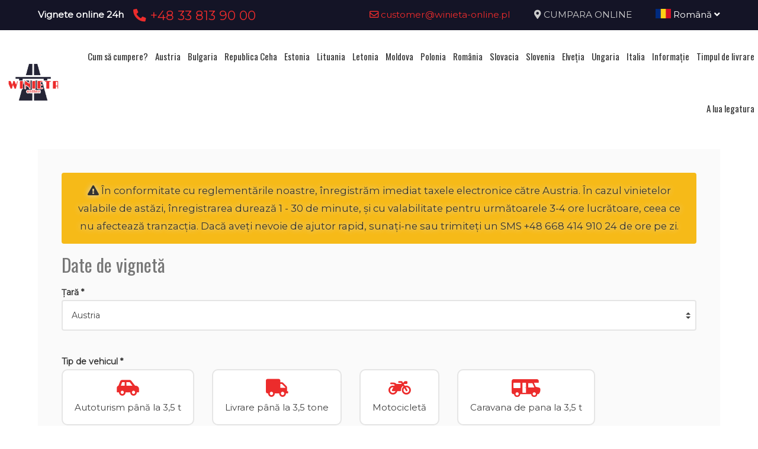

--- FILE ---
content_type: text/html; charset=UTF-8
request_url: https://www.vignette-at.com/ro/vinieta/ordin
body_size: 10623
content:
<!DOCTYPE html>
<html lang="ro">
<head>
	<title>Achiziționarea unei vignete</title>
<meta http-equiv="content-type" content="text/html; charset=utf-8">
<meta name="keywords" content="winieta">
<meta name="description" content="Zakup winiety online, winiety elektroniczne">
<meta name="viewport" content="width=device-width, initial-scale=1">
<base href="https://www.vignette-at.com">
<link rel="canonical" href="https://www.vignette-at.com/ro/zakup-winiety">

<link rel="shortcut icon" type="image/x-icon" href="/UserFiles/winieta_online_pl/favicon.png" />
<meta name="theme-color" content="#141426">
<link rel="icon" sizes="192x192" href="/UserFiles/winieta_online_pl/web_icon.png">
<!-- Windows Phone -->
<meta name="msapplication-navbutton-color" content="#141426">
<!-- iOS Safari -->
<meta name="apple-mobile-web-app-capable" content="yes">
<meta name="apple-mobile-web-app-status-bar-style" content="black-translucent">
<link rel="apple-touch-icon" href="/UserFiles/winieta_online_pl/web_icon.png">

<link href="https://fonts.googleapis.com/css?family=Montserrat&display=swap" rel="stylesheet">
<link href="https://fonts.googleapis.com/css?family=Oswald&display=swap" rel="stylesheet">
<link rel="stylesheet" href="css/fontawesome/css/all.css">
<link type="text/css" rel="stylesheet" href="css/sky_form.css">
<link type="text/css" rel="stylesheet" href="css/winieta_online_pl/styles.css">

<script src="js/jquery-3.2.1.min.js"></script>
<script src="js/winieta_online_pl/scripts.js"></script>
<script src="js/pickmeup/jquery.pickmeup.min.js"></script>
<link rel="stylesheet" href="js/pickmeup/pickmeup.css">

<meta property="og:title" content="Achiziționarea unei vignete"/>
<meta property="og:site_name" content="Achiziționarea unei vignete"/>
<meta property="og:type" content="website"/>
<meta property="og:image" content="https://vignette-at.com/"/>
<meta property="og:description" content="Zakup winiety online, winiety elektroniczne" />
</head>

<body>

	<header><div class="top-line-wrap clear-after">
	<div class="top-line1"><div class="container"><div class="phones-line clear-after">
	<div class="phones1 float-left"><span>Vignete online 24h</span><span><a href="tel:+48338139000"> <i class="fas fa-phone-alt"></i>  +48 33 813 90 00</a></span></div>
	<div class="phones2 float-right"><span><a href="mailto:customer@winieta-online.pl"> <i class="far fa-envelope"></i>  customer@winieta-online.pl</a></span><span><i class="fas fa-map-marker-alt"></i> <a href="ro/vinieta/ordin">CUMPARA ONLINE</a></span><span><div class="page-lang-select"><div class="current-lang"><a href="ro"><img src="images/flags/ro.png" alt="Română"> Română <i class="fas fa-angle-down"></i></a></div><ul><li><a href="pl"><img src="images/flags/pl.png" alt="Polski"> Polski</a></li><li><a href="en"><img src="images/flags/en.png" alt="English"> English</a></li><li><a href="de"><img src="images/flags/de.png" alt="Deutsch"> Deutsch</a></li><li><a href="ua"><img src="images/flags/ua.png" alt="Український"> Український</a></li><li><a href="cz"><img src="images/flags/cz.png" alt="Česky"> Česky</a></li></ul></div></span></div>
</div>
</div></div>
	<div class="container2">
			<div class="top-menu-wrap like-table">
				<div class="top-menu-line2 like-td logo-wrap"><a class="logo" href="ro/"><img src="/UserFiles/winieta_online_pl/logo.png" alt="vignette-at.com"></a></div>
				<div class="top-menu-line1 like-td"><div class="menu-top-wrap">
	<div class="mobile-menu hide">
		<div id="mobile-menu-trigger">
			<svg id="svg-icon" class="ham hamRotate ham8" viewBox="0 0 100 100" width="50">
				<path
							class="line top"
							d="m 30,33 h 40 c 3.722839,0 7.5,3.126468 7.5,8.578427 0,5.451959 -2.727029,8.421573 -7.5,8.421573 h -20" />
				<path
							class="line middle"
							d="m 30,50 h 40" />
				<path
							class="line bottom"
							d="m 70,67 h -40 c 0,0 -7.5,-0.802118 -7.5,-8.365747 0,-7.563629 7.5,-8.634253 7.5,-8.634253 h 20" />
			</svg>
		</div>
	</div>

	<div class="navigation-wrap">
	<nav role="navigation">
	<ul class="menu-top font-sp">
		<li><a href="ro/jak-kupic-winiete" class="empty">Cum să cumpere?</a></li><li><a href="ro/austria-vigneta" class="empty">Austria</a></li><li><a href="ro/bulgaria-vigneta" class="empty">Bulgaria</a></li><li><a href="ro/republica-ceha-vigneta" class="empty">Republica Ceha</a></li><li><a href="ro/estonia-winieta" class="empty">Estonia</a></li><li><a href="ro/litwa-winieta" class="empty">Lituania</a></li><li><a href="ro/lotwa-winieta" class="empty">Letonia</a></li><li><a href="ro/moldawia-winieta" class="empty">Moldova</a></li><li><a href="ro/polska-winieta" class="empty">Polonia</a></li><li><a href="ro/rumunia-winieta" class="empty">România</a></li><li><a href="ro/slowacja-winieta" class="empty">Slovacia</a></li><li><a href="ro/slowenia-winieta" class="empty">Slovenia</a></li><li><a href="ro/szwajcaria-winieta" class="empty">Elveţia</a></li><li><a href="ro/ungaria-vigneta" class="empty">Ungaria</a></li><li><a href="ro/wlochy-winieta" class="empty">Italia</a></li><li><a href="ro/informacje-praktyczne" class="empty">Informație</a></li><li><a href="ro/vignete-timp-si-costul-livrarii" class="empty">Timpul de livrare</a></li><li><a href="ro/kontakt" class="empty">A lua legatura</a></li>	</ul>
	</nav>
	</div>
</div>
</div>
			</div>
	</div>
</div></header>

	<section>
	<div class="container">
		<div class="site-content-wrap">
			<h1 class="site-title-header font-sp">Achiziționarea unei vignete</h1>
			<div class="site-content">
        <!-- ========= -->
        <link rel='stylesheet' href="css/vignette.css">



<div class="winieta-form-wrap">
  <div class="winieta-form-container sky-form">
    <form action="#" method="post" enctype="multipart/form-data" id="zamow-winiete-form">
      <input type="hidden" name="domena" value="vignette-at.com">
      <input type="hidden" name="portal" value="winieta_online_pl">
      <input type="hidden" name="lang" value="ro">

            <div class="winieta-sell-info2 winieta-sell-info-austria hide"><i class="fas fa-exclamation-triangle"></i> În conformitate cu reglementările noastre, înregistrăm imediat taxele electronice către Austria. În cazul vinietelor valabile de astăzi, înregistrarea durează 1 - 30 de minute, și cu valabilitate pentru următoarele 3-4 ore lucrătoare, ceea ce nu afectează tranzacția. Dacă aveți nevoie de ajutor rapid, sunați-ne sau trimiteți un SMS +48 668 414 910 24 de ore pe zi.</div>
      <!--<div class="winieta-sell-info2 winieta-sell-info-litwa hide"><i class="fas fa-exclamation-triangle"></i> Atenţie! Din cauza unei defecțiuni a sistemului, comanda de viniete pentru Lituania a fost temporar suspendată! Ne cerem scuze!</div>-->
      <div class="winieta-sell-info2 winieta-sell-info-awaria hide"><i class="fas fa-exclamation-triangle"></i> Atenţie! Din cauza unei defecțiuni a sistemului, comandarea vignetelor pentru țara selectată a fost suspendată temporar! Ne cerem scuze!</div>

      <section>
        <h3 class="font-sp">Date de vignetă</h3>
                <div class="form-line">
          <b>Țară *</b>
          <label class="select">
            <select name="winieta_form[panstwo]" id="winieta-country-select" required>
              <option value="">alege</option><option value="at" selected>Austria</option><option value="bg">Bulgaria</option><option value="cz">Republica Ceha</option><option value="ee">Estonia</option><option value="md">Moldova</option><option value="lt">Lituania</option><option value="lv">Letonia</option><option value="pl">Polonia</option><option value="ro">România</option><option value="sk">Slovacia</option><option value="si">Slovenia</option><option value="ch">Elveţia</option><option value="hu">Ungaria</option><option value="it">Italia</option>            </select><i></i>
          </label>
        </div>
              <div class="form-line inline-group winieta-hide" id="winieta-vehicle-type-select">
          <b>Tip de vehicul *</b>
          <label class="radio"><input type="radio" name="winieta_form[rodzaj_pojazdu]" value="car" required><div class="winieta-vehicle-name"><i class="fas fa-car-side"></i><span>Autoturism până la 3,5 t</span></div></label>
          <label class="radio"><input type="radio" name="winieta_form[rodzaj_pojazdu]" value="cargo" required><div class="winieta-vehicle-name"><i class="fas fa-truck"></i><span>Livrare până la 3,5 tone</span></div></label>
          <label class="radio"><input type="radio" name="winieta_form[rodzaj_pojazdu]" value="truck" required><div class="winieta-vehicle-name"><i class="fas fa-truck"></i><span>Camion</span></div></label>
          <label class="radio"><input type="radio" name="winieta_form[rodzaj_pojazdu]" value="truck75" required><div class="winieta-vehicle-name"><i class="fas fa-truck"></i><span>Camion 3.5 &ge; 7,5t</span></div></label>
          <label class="radio"><input type="radio" name="winieta_form[rodzaj_pojazdu]" value="truck12" required><div class="winieta-vehicle-name"><i class="fas fa-truck"></i><span>Camion 3,5 &ge; 12t</span></div></label>
          <label class="radio"><input type="radio" name="winieta_form[rodzaj_pojazdu]" value="truck10" required><div class="winieta-vehicle-name"><i class="fas fa-truck"></i><span>Camion 7,5 &ge; 10t</span></div></label>
          <label class="radio"><input type="radio" name="winieta_form[rodzaj_pojazdu]" value="truck40" required><div class="winieta-vehicle-name"><i class="fas fa-truck"></i><span>Camion 10 &ge; 40t</span></div></label>
          <label class="radio"><input type="radio" name="winieta_form[rodzaj_pojazdu]" value="truck3a" required><div class="winieta-vehicle-name"><i class="fas fa-truck-moving"></i><span>Camion 3 osii</span></div></label>
          <label class="radio"><input type="radio" name="winieta_form[rodzaj_pojazdu]" value="truck3a12" required><div class="winieta-vehicle-name"><i class="fas fa-truck-moving"></i><span>Camion &ge; 12t &le; 3 axe</span></div></label>
          <label class="radio"><input type="radio" name="winieta_form[rodzaj_pojazdu]" value="truck4a" required><div class="winieta-vehicle-name"><i class="fas fa-truck-moving"></i><span>Camion 4 osii</span></div></label>
          <label class="radio"><input type="radio" name="winieta_form[rodzaj_pojazdu]" value="truck4a12" required><div class="winieta-vehicle-name"><i class="fas fa-truck-moving"></i><span>Camion &ge; 12t &le; 4 axe</span></div></label>
          <label class="radio"><input type="radio" name="winieta_form[rodzaj_pojazdu]" value="truck18" required><div class="winieta-vehicle-name"><i class="fas fa-truck-moving"></i><span>Camion &gt; 3,5 &le; 18t</span></div></label>
          <label class="radio"><input type="radio" name="winieta_form[rodzaj_pojazdu]" value="truck19" required><div class="winieta-vehicle-name"><i class="fas fa-truck-moving"></i><span>Camion &gt; 19t</span></div></label>
          <label class="radio"><input type="radio" name="winieta_form[rodzaj_pojazdu]" value="bus" required><div class="winieta-vehicle-name"><i class="fas fa-bus"></i><span>Autobuz</span></div></label>
          <label class="radio"><input type="radio" name="winieta_form[rodzaj_pojazdu]" value="bus9-23" required><div class="winieta-vehicle-name"><i class="fas fa-bus"></i><span>Autobuz 9-23 persoane</span></div></label>
          <label class="radio"><input type="radio" name="winieta_form[rodzaj_pojazdu]" value="bus24" required><div class="winieta-vehicle-name"><i class="fas fa-bus"></i><span>Autobuz &gt; 23 de persoane</span></div></label>
          <label class="radio"><input type="radio" name="winieta_form[rodzaj_pojazdu]" value="bus8-12" required><div class="winieta-vehicle-name"><i class="fas fa-bus"></i><span>Microbuz 8-12 persoane</span></div></label>
          <label class="radio"><input type="radio" name="winieta_form[rodzaj_pojazdu]" value="bus9-22" required><div class="winieta-vehicle-name"><i class="fas fa-bus"></i><span>Microbuz 9-22 persoane</span></div></label>
          <label class="radio"><input type="radio" name="winieta_form[rodzaj_pojazdu]" value="bus9-24" required><div class="winieta-vehicle-name"><i class="fas fa-bus"></i><span>Microbuz 9-24 persoane</span></div></label>
          <label class="radio"><input type="radio" name="winieta_form[rodzaj_pojazdu]" value="bus10-19" required><div class="winieta-vehicle-name"><i class="fas fa-bus"></i><span>Autobuz 10-19 persoane</span></div></label>
          <label class="radio"><input type="radio" name="winieta_form[rodzaj_pojazdu]" value="bus20-34" required><div class="winieta-vehicle-name"><i class="fas fa-bus"></i><span>Autobuz 20-34 persoane</span></div></label>
          <label class="radio"><input type="radio" name="winieta_form[rodzaj_pojazdu]" value="bus35-64" required><div class="winieta-vehicle-name"><i class="fas fa-bus"></i><span>Autobuz 35-64 persoane</span></div></label>
          <label class="radio"><input type="radio" name="winieta_form[rodzaj_pojazdu]" value="bus25" required><div class="winieta-vehicle-name"><i class="fas fa-bus"></i><span>Autobuz de 25 de persoane și mai mult</span></div></label>
          <label class="radio"><input type="radio" name="winieta_form[rodzaj_pojazdu]" value="bus2a" required><div class="winieta-vehicle-name"><i class="fas fa-bus"></i><span>Autobuz cu 2 osii</span></div></label>
          <label class="radio"><input type="radio" name="winieta_form[rodzaj_pojazdu]" value="bus3a" required><div class="winieta-vehicle-name"><i class="fas fa-bus"></i><span>Autobuz cu 3 osii</span></div></label>
          <label class="radio"><input type="radio" name="winieta_form[rodzaj_pojazdu]" value="trailer" required><div class="winieta-vehicle-name"><i class="fas fa-trailer"></i><span>Remorcă</span></div></label>
          <label class="radio"><input type="radio" name="winieta_form[rodzaj_pojazdu]" value="motor" required><div class="winieta-vehicle-name"><i class="fas fa-motorcycle"></i><span>Motocicletă</span></div></label>
          <label class="radio"><input type="radio" name="winieta_form[rodzaj_pojazdu]" value="camper" required><div class="winieta-vehicle-name"><img src="images/icon_cars/camper.svg" alt="kamper"><span>Caravana de pana la 3,5 t</span></div></label>
          <label class="radio"><input type="radio" name="winieta_form[rodzaj_pojazdu]" value="special" required><div class="winieta-vehicle-name"><img src="images/icon_cars/special.svg" alt="poj. specjalny"><span>Un vehicul special</span></div></label>
        </div>

        <div id="scroll-to-step1"></div>

        <div class="winieta-type-info3 winieta-red-info hide">Atenţie! Verificați dacă aveți un camion înscris ca camion în certificatul de înmatriculare - apoi alegeți un camion! <br> Mobil <b> J </b> în ID -> M1 (până la 7 locuri) = pasager, M1 peste 7 locuri, N1 sau --- este un camion!</div>
        <div class="winieta-type-info4 winieta-red-info hide">Atenţie! O mașină de pasageri este una cu <b> max. 130 cm </b> înălțime!</div>

        <div class="form-line inline-group winieta-hide" id="winieta-length-line">
          <b>Lungimea vignetei *</b>
          <div id="winieta-length-select"></div>
        </div>

        <div id="scroll-to-step2"></div>

        <div class="form-line winieta-hide" id="winieta-type-line">
          <b>Tip de vignetă *</b>
          <label class="select">
            <select name="winieta_form[winieta_typ]" id="winieta-type-select" required>
              <!-- load vignette types here -->
            </select><i></i>
          </label>
          <div class="winieta-hide" id="winieta-type-price"><span>Preț:</span> <b></b></div>
          <div class="winieta-type-info winieta-red-info winieta-hide">ECO - Vehiculul este alimentat cu gaz natural (CNG) sau biometan în sensul § 21 (3) ZPK, a cărui cantitate este specificată în regulamentul de aplicare a ZPK.</div>
          <div class="winieta-type-info2 winieta-red-info winieta-hide" style="display:none !important;">Uwaga! Winiety 7-dniowa oraz miesięczna w formie elektronicznej dostepnę są dopiero od 01.02.2022!</div>
        </div>

        <div class="form-line winieta-hide form-part-toshow show-for-cz-eco">
          <b>Tipul de alimentare al vehiculului *</b>
          <label class="select">
            <select name="winieta_form[fuel_type]" >
              <option value="" selected>alege</option><option value="gaz ziemny">GAZ NATURAL (CNG)</option><option value="biometan">BIOMETAN</option><option value="benzyna">BENZINĂ</option><option value="diesel">DIESEL</option>
            </select><i></i>
          </label>
        </div>

        <div class="form-line winieta-hide form-part-toshow show-for-bg">
  <div class="inline-group">
    <label class="radio"><input type="radio" name="bg_options" value="bg_option1"><i></i> sosirea in tara</label>
    <label class="radio"><input type="radio" name="bg_options" value="bg_option2"><i></i> călătoria de tranzit</label>
    <label class="radio"><input type="radio" name="bg_options" value="bg_option3"><i></i> condus prin tara</label>
  </div>
</div>

<div class="form-line winieta-hide form-part-toshow show-for-bg-step2 bg_option1 bg_option2">
  <b>Trecerea frontierei - intrare *</b>
  <label class="select">
    <select name="winieta_form[bg_przejscie1]">
      <option value="" selected>alege</option>
      <option value="Trecerea frontierei Nikopol - ГКПП Никопол">Trecerea frontierei Nikopol - ГКПП Никопол</option>
      <option value="Trecerea frontierei în Svishtov - ГКПП Свищов">Trecerea frontierei în Svishtov - ГКПП Свищов</option>
      <option value="Trecerea frontierei Strezimirovtsi (II-63) - ГКПП Стрезимировци (II-63)">Trecerea frontierei Strezimirovtsi (II-63) - ГКПП Стрезимировци (II-63)</option>
      <option value="Trecere a frontierei în Güeshevo (I-6) - ГКПП Гюешево (I-6)">Trecere a frontierei în Güeshevo (I-6) - ГКПП Гюешево (I-6)</option>
      <option value="Trecere frontieră Oltomantsi (III-601) - ГКПП Олтоманци (III-601)">Trecere frontieră Oltomantsi (III-601) - ГКПП Олтоманци (III-601)</option>
      <option value="Punctul de control de frontieră Bregowo (II-12) - ГКПП Брегово (II-12)">Punctul de control de frontieră Bregowo (II-12) - ГКПП Брегово (II-12)</option>
      <option value="Trecere a frontierei Kalotina (I-8) - ГКПП Калотина (I-8)">Trecere a frontierei Kalotina (I-8) - ГКПП Калотина (I-8)</option>
      <option value="Trecerea frontierei Logodaj (III-106) - ГКПП Логодаж (III-106)">Trecerea frontierei Logodaj (III-106) - ГКПП Логодаж (III-106)</option>
      <option value="Punct de frontieră Vidin (I-1) - ГКПП Видин (I-1)">Punct de frontieră Vidin (I-1) - ГКПП Видин (I-1)</option>
      <option value="Punct de frontieră Zlatarevo (III-198) - ГКПП Златарево (III-198)">Punct de frontieră Zlatarevo (III-198) - ГКПП Златарево (III-198)</option>
      <option value="Punct de control de frontieră Kulata (I-1) - ГКПП Кулата (I-1)">Punct de control de frontieră Kulata (I-1) - ГКПП Кулата (I-1)</option>
      <option value="Trecerea frontierei Ilinden (II-19) - ГКПП Илинден (II-19)">Trecerea frontierei Ilinden (II-19) - ГКПП Илинден (II-19)</option>
      <option value="Trecerea frontierei în Orjahovo (II-15) - ГКПП Оряхово (II-15)">Trecerea frontierei în Orjahovo (II-15) - ГКПП Оряхово (II-15)</option>
      <option value="Punctul de control de frontieră Kapitan Petko Wojewódzki - ГКПП Капитан Петко Войвода">Punctul de control de frontieră Kapitan Petko Wojewódzki - ГКПП Капитан Петко Войвода</option>
      <option value="Trecerea frontierei Ivaylovgrad (II-59) - ГКПП Ивайловград (II-59)">Trecerea frontierei Ivaylovgrad (II-59) - ГКПП Ивайловград (II-59)</option>
      <option value="Punct de trecere a frontierei Lesovo (I-7) - ГКПП Лесово (I-7)">Punct de trecere a frontierei Lesovo (I-7) - ГКПП Лесово (I-7)</option>
      <option value="Trecere a frontierei Silistra (I-7) - ГКПП Силистра (I-7)">Trecere a frontierei Silistra (I-7) - ГКПП Силистра (I-7)</option>
      <option value="Trecerea frontierei Jovkovo (II-29) - ГКПП Йовково (II-29)">Trecerea frontierei Jovkovo (II-29) - ГКПП Йовково (II-29)</option>
      <option value="Trecere a frontierei Durankulak (I-9) - ГКПП Дуранкулак (I-9)">Trecere a frontierei Durankulak (I-9) - ГКПП Дуранкулак (I-9)</option>
      <option value="Punct de control Vrashka Czuka (II-14) - ГКПП Връшка чука (II-14)">Punct de control Vrashka Czuka (II-14) - ГКПП Връшка чука (II-14)</option>
      <option value="Punct de frontieră Kapitan Andreevo (A-4) - ГКПП Капитан Андреево (A-4)">Punct de frontieră Kapitan Andreevo (A-4) - ГКПП Капитан Андреево (A-4)</option>
      <option value="Trecere a frontierei Malko Tarnovo (I-9) - ГКПП Малко Търново (I-9)">Trecere a frontierei Malko Tarnovo (I-9) - ГКПП Малко Търново (I-9)</option>
      <option value="Trecere a frontierei Ruse (I-2, II-21) - ГКПП Русе (I-2, II-21)">Trecere a frontierei Ruse (I-2, II-21) - ГКПП Русе (I-2, II-21)</option>
    </select><i></i>
  </label>
</div>

<div class="form-line winieta-hide form-part-toshow show-for-bg-step2 bg_option2">
  <b>Trecerea frontierei - excursie *</b>
  <label class="select">
    <select name="winieta_form[bg_przejscie2]">
      <option value="" selected>alege</option>
      <option value="Trecerea frontierei Nikopol - ГКПП Никопол">Trecerea frontierei Nikopol - ГКПП Никопол</option>
      <option value="Trecerea frontierei în Svishtov - ГКПП Свищов">Trecerea frontierei în Svishtov - ГКПП Свищов</option>
      <option value="Trecerea frontierei Strezimirovtsi (II-63) - ГКПП Стрезимировци (II-63)">Trecerea frontierei Strezimirovtsi (II-63) - ГКПП Стрезимировци (II-63)</option>
      <option value="Trecere a frontierei în Güeshevo (I-6) - ГКПП Гюешево (I-6)">Trecere a frontierei în Güeshevo (I-6) - ГКПП Гюешево (I-6)</option>
      <option value="Trecere frontieră Oltomantsi (III-601) - ГКПП Олтоманци (III-601)">Trecere frontieră Oltomantsi (III-601) - ГКПП Олтоманци (III-601)</option>
      <option value="Punctul de control de frontieră Bregowo (II-12) - ГКПП Брегово (II-12)">Punctul de control de frontieră Bregowo (II-12) - ГКПП Брегово (II-12)</option>
      <option value="Trecere a frontierei Kalotina (I-8) - ГКПП Калотина (I-8)">Trecere a frontierei Kalotina (I-8) - ГКПП Калотина (I-8)</option>
      <option value="Trecerea frontierei Logodaj (III-106) - ГКПП Логодаж (III-106)">Trecerea frontierei Logodaj (III-106) - ГКПП Логодаж (III-106)</option>
      <option value="Punct de frontieră Vidin (I-1) - ГКПП Видин (I-1)">Punct de frontieră Vidin (I-1) - ГКПП Видин (I-1)</option>
      <option value="Punct de frontieră Zlatarevo (III-198) - ГКПП Златарево (III-198)">Punct de frontieră Zlatarevo (III-198) - ГКПП Златарево (III-198)</option>
      <option value="Punct de control de frontieră Kulata (I-1) - ГКПП Кулата (I-1)">Punct de control de frontieră Kulata (I-1) - ГКПП Кулата (I-1)</option>
      <option value="Trecerea frontierei Ilinden (II-19) - ГКПП Илинден (II-19)">Trecerea frontierei Ilinden (II-19) - ГКПП Илинден (II-19)</option>
      <option value="Trecerea frontierei în Orjahovo (II-15) - ГКПП Оряхово (II-15)">Trecerea frontierei în Orjahovo (II-15) - ГКПП Оряхово (II-15)</option>
      <option value="Punctul de control de frontieră Kapitan Petko Wojewódzki - ГКПП Капитан Петко Войвода">Punctul de control de frontieră Kapitan Petko Wojewódzki - ГКПП Капитан Петко Войвода</option>
      <option value="Trecerea frontierei Ivaylovgrad (II-59) - ГКПП Ивайловград (II-59)">Trecerea frontierei Ivaylovgrad (II-59) - ГКПП Ивайловград (II-59)</option>
      <option value="Punct de trecere a frontierei Lesovo (I-7) - ГКПП Лесово (I-7)">Punct de trecere a frontierei Lesovo (I-7) - ГКПП Лесово (I-7)</option>
      <option value="Trecere a frontierei Silistra (I-7) - ГКПП Силистра (I-7)">Trecere a frontierei Silistra (I-7) - ГКПП Силистра (I-7)</option>
      <option value="Trecerea frontierei Jovkovo (II-29) - ГКПП Йовково (II-29)">Trecerea frontierei Jovkovo (II-29) - ГКПП Йовково (II-29)</option>
      <option value="Trecere a frontierei Durankulak (I-9) - ГКПП Дуранкулак (I-9)">Trecere a frontierei Durankulak (I-9) - ГКПП Дуранкулак (I-9)</option>
      <option value="Punct de control Vrashka Czuka (II-14) - ГКПП Връшка чука (II-14)">Punct de control Vrashka Czuka (II-14) - ГКПП Връшка чука (II-14)</option>
      <option value="Punct de frontieră Kapitan Andreevo (A-4) - ГКПП Капитан Андреево (A-4)">Punct de frontieră Kapitan Andreevo (A-4) - ГКПП Капитан Андреево (A-4)</option>
      <option value="Trecere a frontierei Malko Tarnovo (I-9) - ГКПП Малко Търново (I-9)">Trecere a frontierei Malko Tarnovo (I-9) - ГКПП Малко Търново (I-9)</option>
      <option value="Trecere a frontierei Ruse (I-2, II-21) - ГКПП Русе (I-2, II-21)">Trecere a frontierei Ruse (I-2, II-21) - ГКПП Русе (I-2, II-21)</option>
    </select><i></i>
  </label>
</div>

<div class="form-line winieta-hide form-part-toshow show-for-bg-step2 bg_option1">
  <b>Orașul de destinație *</b>
  <label class="input"><input type="text" name="winieta_form['bg_cel']"></label>
</div>

<div class="form-line winieta-hide form-part-toshow show-for-bg-step2 bg_option1 bg_option2 bg_option3">
  <b>Rută de tranzit * </b>
  <label class="input"><input type="text" name="winieta_form[bg_trasa]"></label>
</div>


      </section>

      <div class="winieta-hide form-part-toshow">
        <section>
          <h3 class="font-sp">Datele vehiculului</h3>
          <div class="winieta-hide form-part-toshow">
          <div class="form-line">
            <b>Țara de înmatriculare a vehiculului *</b>
            <label class="select">
              <select name="winieta_form[kraj_rejestracji]" required>
                <optgroup label="Popular">

                    <option value="AT">Austria</option>
                    <option value="BE">Belgia</option>
                    <option value="CZ">Republica Ceha</option>
                    <option value="FR">Franţa</option>
                    <option value="ES">Spania</option>
                    <option value="NL">Olanda</option>
                    <option value="IE">Irlanda</option>
                    <option value="DE">Germania</option>
                    <option value="PL" selected>Polonia</option>
                    <option value="SK">Slovacia</option>
                    <option value="CH">Elveţia</option>
                    <option value="GB">Marea Britanie</option>
                    <option value="IT">Italia</option>
                </optgroup>
                <optgroup label="Toate">
                  <option value="AF"></option><option value="AL"></option><option value="DZ"></option><option value="AD">Andorra</option><option value="AO"></option><option value="SA"></option><option value="AR"></option><option value="AM"></option><option value="AU"></option><option value="AT">Austria</option><option value="AZ"></option><option value="BH"></option><option value="BD"></option><option value="BE">Belgia</option><option value="BJ"></option><option value="BY"></option><option value="BO"></option><option value="BA">Bosnia si Hertegovina</option><option value="BW"></option><option value="BR"></option><option value="BN"></option><option value="BG">Bulgaria</option><option value="BF"></option><option value="BI"></option><option value="CL"></option><option value="CN"></option><option value="HR">Croaţia</option><option value="CY">Cipru</option><option value="CZ">Republica Ceha</option><option value="DK">Danemarca</option><option value="EG"></option><option value="EE">Estonia</option><option value="FI">Finlanda</option><option value="FR">Franţa</option><option value="GR">Grecia</option><option value="GE">Georgia</option><option value="ES">Spania</option><option value="NL">Olanda</option><option value="HK"></option><option value="IN"></option><option value="ID"></option><option value="IQ"></option><option value="IR"></option><option value="IE">Irlanda</option><option value="IS">Islanda</option><option value="IL">Israel</option><option value="JP"></option><option value="JO"></option><option value="CA"></option><option value="LI">Liechtenstein</option><option value="LT">Lituania</option><option value="LU">Luxemburg</option><option value="LV">Letonia</option><option value="MK">Macedonia</option><option value="MT"></option><option value="MA"></option><option value="MD">Moldova</option><option value="MC">Monaco</option><option value="DE">Germania</option><option value="NO">Norvegia</option><option value="PL">Polonia</option><option value="PT">Portugalia</option><option value="RU">Rusia</option><option value="RO">România</option><option value="SM">San Marino</option><option value="SK">Slovacia</option><option value="SI">Slovenia</option><option value="US">Statele Unite ale Americii</option><option value="CH">Elveţia</option><option value="SE">Suedia</option><option value="TR">Curcan</option><option value="UA">Ucraina</option><option value="HU">Ungaria</option><option value="GB">Marea Britanie</option><option value="IT">Italia</option><option value="SC">Scoţia</option>               </optgroup>
              </select><i></i>
            </label>
          </div>

          <div class="form-line">
            <b>Număr de înregistrare (fara spatiu)*</b>
            <label class="input"><input type="text" name="winieta_form[nr_rejestracyjny]" placeholder="!tr_error=ro->nr_rejestr_placehoder!" pattern="[A-ZÄÖÜ0-9]+" required data-pattern="[A-ZÄÖÜ0-9]+" data-pattern-de="[A-ZÄÖÜ]{1,3}-[A-ZÄÖÜ0-9]+" maxlength="10" data-placeholder="de ex. SB124589" data-placeholder-de="de ex. MK-124589"></label>
            <div class="winieta-regnr-info winieta-red-info hide">Important! Simbolul orașului și restul numărului de înregistrare trebuie să fie separate prin semnul: - (liniuță)</div>
          </div>
          <div class="form-line">
            <div class="winieta-flex">
              <div class="winieta-date-wrap">
                <b>Începutul valabilităţii vignetei *</b>
                <label class="input winieta-d-i-b"><input type="text" name="winieta_form[data_od]" value="21.01.2026" class="_pmu-calendar" min="2026-01-21" required></label>
              </div>
              <div class="winieta-hour-wrap winieta-hide">
                <b>Vignetă valabilă de la o oră *</b>
                                <label class="input"><input type="time" name="winieta_form[godzina_od]" class="from-hour" value="19:48" data-min="19:48"></label> <small>În funcție de ora țării de destinație (+1 oră) &rarr; <span class="winieta-hour-country"></span>: 19:33</small>
              </div>
          </div>


          <div class="form-line winieta-hide form-part-toshow show-for-ro show-for-md" style="display:none !important">
            <b>Număr VIN *</b>
            <label class="input"><input type="text" name="winieta_form[nr_vin]" placeholder="număr vin" pattern="[a-zA-Z0-9]+"></label>
          </div>

        </div>
        </section>

        <section>
          <h3 class="font-sp">Detalii de contact</h3>
          <div class="form-line">
            <b>e-mail *</b>
            <label class="input"><input type="email" name="winieta_form[email]" placeholder="e-mail @" required pattern=".*(?<!\.)@.*"></label>
          </div>
          <div class="form-line">
            <b>Telefon *</b> <div class="form-inline-group-tel">
            <label class="select"><select name="winieta_form[telefon_prefix]"><option value="376"> +376 Andorra</option><option value="43"> +43 Austria</option><option value="32"> +32 Belgia</option><option value="387"> +387 Bosnia si Hertegovina</option><option value="359"> +359 Bulgaria</option><option value="357"> +357 Cipru</option><option value="385"> +385 Croaţia</option><option value="90"> +90 Curcan</option><option value="45"> +45 Danemarca</option><option value="41"> +41 Elveţia</option><option value="372"> +372 Estonia</option><option value="358"> +358 Finlanda</option><option value="33"> +33 Franţa</option><option value="995"> +995 Georgia</option><option value="49"> +49 Germania</option><option value="30"> +30 Grecia</option><option value="353"> +353 Irlanda</option><option value="354"> +354 Islanda</option><option value="972"> +972 Israel</option><option value="39"> +39 Italia</option><option value="371"> +371 Letonia</option><option value="423"> +423 Liechtenstein</option><option value="370"> +370 Lituania</option><option value="352"> +352 Luxemburg</option><option value="389"> +389 Macedonia</option><option value="261"> +261 Madagascar</option><option value="44"> +44 Marea Britanie</option><option value="373"> +373 Moldova</option><option value="377"> +377 Monaco</option><option value="47"> +47 Norvegia</option><option value="31"> +31 Olanda</option><option value="48"> +48 Polonia</option><option value="351"> +351 Portugalia</option><option value="420"> +420 Republica Ceha</option><option value="40" selected> +40 România</option><option value="7"> +7 Rusia</option><option value="378"> +378 San Marino</option><option value="44"> +44 Scoţia</option><option value="421"> +421 Slovacia</option><option value="386"> +386 Slovenia</option><option value="34"> +34 Spania</option><option value="1"> +1 Statele Unite ale Americii</option><option value="46"> +46 Suedia</option><option value="380"> +380 Ucraina</option><option value="36"> +36 Ungaria</option></select><i></i></label><label class="input"><input type="tel" name="winieta_form[telefon]" placeholder="introduceți numărul (fără prefix)" required pattern="(?!0)[0-9]+"></label>
          </div>
          </div>

          <div class="form-line hide show-for-chx"><!-- zmieniono -->
            <b>Vigneta va fi trimisă la adresa de domiciliu sub forma unui STICKER</b>.<br><span style="color:red">Introdu adresa ta in formularul de mai jos:</span>
          </div>
          <div class="form-line hide show-for-md show-for-chx">
            <b>Nume *</b>
            <label class="input"><input type="text" name="winieta_form[imie]" placeholder="nume" pattern="[^ ]+"></label>
          </div>
          <div class="form-line hide show-for-md show-for-chx">
            <b>Numele de familie *</b>
            <label class="input"><input type="text" name="winieta_form[nazwisko]" placeholder="numele de familie" pattern="[^ ]+"></label>
          </div>
          <div class="form-line hide show-for-md">
            <b>Numarul pasaportului *</b>
            <label class="input"><input type="text" name="winieta_form[nr_paszportu]" placeholder="numarul pasaportului"></label>
          </div>
          <div class="form-line hide show-for-chx">
            <b>Cod poștal *</b>
            <label class="input"><input type="text" name="winieta_form[kod_pocztowy]" placeholder="format: 12-345" pattern="[0-9]{2}-[0-9]{3}"></label>
          </div>
          <div class="form-line hide show-for-chx">
            <b>Oraș *</b>
            <label class="input"><input type="text" name="winieta_form[miejscowosc]" placeholder="oraș" pattern=".*{2,}"></label>
          </div>
          <div class="form-line hide show-for-chx">
            <b>Stradă, numărul casei *</b>
            <label class="input"><input type="text" name="winieta_form[ulica_nr]" placeholder="stradă, numărul casei" pattern=".*{3,}"></label>
          </div>
        </section>

        <section>
          <fieldset class="winieta-fieldset">
            <legend>Notificare prin SMS</legend>
            <div class="form-line"><label class="radio"><input type="radio" name="winieta_form[sms]" value="sms_std" checked=""><i></i> Standard (link către panoul de clienți cu informațiile necesare, este necesar accesul la internet)</label></div>
            <div class="form-line"><label class="radio"><input type="radio" name="winieta_form[sms]" value="sms_paid"><i></i> SMS cu textul complet al confirmării (include și un link către Panoul pentru clienți), <b> taxă suplimentară: </b> <b>4 PLN</b></label></div>
          </fieldset>
          <br>

          <div class="form-line">
            <button type="button" id="winieta-form-book-btn" class="form-btn">Ordin <i class="fas fa-angle-double-right"></i></button>
          </div>
      </section>

    </div>
    </form>
  </div>

  <div class="winieta-loading winieta-hide">
    <div class="winieta-loading-content">
    <div class="la-line-scale"><div></div><div></div><div></div><div></div><div></div></div>
    </div>
  </div>

  <div class="winieta-summary-layer winieta-hide">
    <div class="winieta-summary-container">
      <section>
        <h3 class="font-sp">Vinietă - ordin</h3>
        <div id="winieta-summary-text"><!-- load summary here --></div>
      </section>
    </div>
  </div>

</div>




<script src="js/vignette.js?1769016836"></script>
<script>
  Vignette.init({
    page_lang:'ro',
    lang_desc:{'ro':{'uzupelnij':'Vă rugăm să completați corect toate câmpurile formularului!', 'uzupelnij_wymagane':'Completați corect toate câmpurile obligatorii ale formularului!', 'cancel_potwierdz':'Sigur doriți să anulați comanda?'}}
    , preselect_country:"at"            ,lang_calendar: {days:[], daysShort:['Dum','Lu','Ma','Mie','Joi','Vin','Sâ','Dum'], daysMin:['Dum','Lu','Ma','Mie','Joi','Vin','Sâ','Dum'],   months:['Ianuarie','Februarie','Martie','Aprilie','Mai','Iunie','Iulie','August','Septembrie','Octombrie','Noiembrie','Decembrie'],  monthsShort:['Ianuarie','Februarie','Martie','Aprilie','Mai','Iunie','Iulie','August','Septembrie','Octombrie','Noiembrie','Decembrie']},
    countries_blocked:'pl'
  });
</script>
        <!-- ========= -->
      </div>
     </div>
   </div>
</section>

	<footer><div class="container">
<div class="like-table footer-first-line">
  <div class="like-td"><div class="footer-info-data">
	<div class="like-table">
		<div class="like-td">
			<img src="/UserFiles/winieta_online_pl/logo.png" alt="Winieta Online">
			<div>Rynek 28, 31-010 KRAKÓW</div>
		</div>
		<div class="like-td">
			<h4 class="font-sp">Winieta Online</h4>
			<div>+48 33 813 90 00</div>
			<div>customer@winieta-online.pl</div>
		</div>
	</div>
</div>
</div>
  <div class="like-td"><ul class="menu-footer">
	<li><a href="ro/electronic-autostrada-vigneta-republica-ceha">Vigneta electronică de autostradă</a></li><li><a href="ro/gdzie-obowiazuje">Harta secțiunilor de taxare ale autostrăzilor 2021 </a></li><li><a href="ro/informacje-praktyczne">Informație practică</a></li><li><a href="ro/jak-kupic-winiete">Cum să cumpăr o vignetă?</a></li><li><a href="ro/cine-trebuie-cu-cumpere-vigneta-electronica-republica-ceha">Cine trebuie să cumpere o vignetă electronică?</a></li><li><a href="ro/regulamin-dla-konsumentow">Reglementări pentru consumatori</a></li><li><a href="ro/zalety-winiety-elektronicznej">Avantajele unei vignete electronice</a></li><li><a href="ro/zwolnienie-z-oplaty-winieta-czechy">Scutire de impozit</a></li><li><a href="ro/slowenia-omin-autostrady">Slovenia - evitați autostrăzile</a></li><li><a href="ro/austria-vigneta">Austria vinietă</a></li><li><a href="ro/szwajcaria-winieta">Elveţia vinietă</a></li><li><a href="ro/nasi-partnerzy">Partenerii noștri</a></li><li><a href="ro/vigneta-electronica">Vigneta electronică</a></li><li><a href="ro/winiety-slowniczek">Vignete Glosar</a></li></ul>
</div>
</div>
</div>

<div class="footer_info-wrap">
  <div class="container">
    <p><strong> Clauza de informare în legătură cu GDPR </strong> administratorul datelor dvs. personale este Feniqs.pl Prosta Spółka Akcyjna. Datele dumneavoastră personale vor fi prelucrate în vederea furnizării de servicii/oferte în temeiul art. 6 sec. 1 lit. din Regulamentul general privind protecția datelor cu caracter personal din 27 aprilie 2016 ca interes legitim al administratorului, destinatarii datelor dumneavoastră cu caracter personal vor fi doar entități autorizate să obțină date cu caracter personal în baza legii, datele dumneavoastră cu caracter personal stocate vor fi pe o perioadă de 5 ani sau mai mult pe baza interesului legitim urmărit de administrator, aveți dreptul de a solicita administratorului accesul la datele cu caracter personal, dreptul de a rectifica ștergerea acestora sau de a limita prelucrarea, aveți dreptul de a depune o plângere la adresa Președintelui Biroului pentru Protecția Datelor cu Caracter Personal, furnizarea datelor cu caracter personal este voluntară, cu toate acestea, nefurnizarea datelor poate duce la incapacitatea de a furniza servicii/oferta.<br />JESTEŚMY NIEZALEŻNYM REJESTRATOREM OPŁAT AUTOSTRADOWYCH</p>
  </div>
</div>

<div class="footer-other-sites-menu">
	<div class="container">
    <b>SUNTEM UN REGISTR DE TAXE INDEPENDENȚĂ ÎN EUROPA:</b>
    <ul class="menu-footer-inline"><li><a href="http://www.austria-winieta.pl" target="_blank" rel="noopener">austria-winieta.pl</a></li><li><a href="http://www.austriawinieta.pl" target="_blank" rel="noopener">austriawinieta.pl</a></li><li><a href="http://www.bilet-autostradowy.pl" target="_blank" rel="noopener">bilet-autostradowy.pl</a></li><li><a href="http://www.bilety-autostradowe.pl" target="_blank" rel="noopener">bilety-autostradowe.pl</a></li><li><a href="http://www.bulgariawienieta.pl" target="_blank" rel="noopener">bulgariawienieta.pl</a></li><li><a href="http://www.bulgariawinieta.pl" target="_blank" rel="noopener">bulgariawinieta.pl</a></li><li><a href="http://www.bulharskadalnice.com" target="_blank" rel="noopener">bulharskadalnice.com</a></li><li><a href="http://www.cenawiniety.pl" target="_blank" rel="noopener">cenawiniety.pl</a></li><li><a href="http://www.cenywiniet.pl" target="_blank" rel="noopener">cenywiniet.pl</a></li><li><a href="http://www.chorwacjawinieta.pl" target="_blank" rel="noopener">chorwacjawinieta.pl</a></li><li><a href="http://www.czechy-winieta.pl" target="_blank" rel="noopener">czechy-winieta.pl</a></li><li><a href="http://www.czechywinieta.pl" target="_blank" rel="noopener">czechywinieta.pl</a></li><li><a href="http://www.czechywiniety.pl" target="_blank" rel="noopener">czechywiniety.pl</a></li><li><a href="http://www.dalnicnipoplatky.com" target="_blank" rel="noopener">dalnicnipoplatky.com</a></li><li><a href="http://www.dalnicniznamka.eu" target="_blank" rel="noopener">dalnicniznamka.eu</a></li><li><a href="http://www.digital-vignette.de" target="_blank" rel="noopener">digital-vignette.de</a></li><li><a href="http://www.e-vignette.pl" target="_blank" rel="noopener">e-vignette.pl</a></li><li><a href="http://www.e-winieta.eu" target="_blank" rel="noopener">e-winieta.eu</a></li><li><a href="http://www.edalnice.org" target="_blank" rel="noopener">edalnice.org</a></li><li><a href="http://www.edalnice.pl" target="_blank" rel="noopener">edalnice.pl</a></li><li><a href="http://www.electronicavinieta.com" target="_blank" rel="noopener">electronicavinieta.com</a></li><li><a href="http://www.electroniceviniete.com" target="_blank" rel="noopener">electroniceviniete.com</a></li><li><a href="http://www.estoniawinieta.pl" target="_blank" rel="noopener">estoniawinieta.pl</a></li><li><a href="http://www.estonskadalnice.com" target="_blank" rel="noopener">estonskadalnice.com</a></li><li><a href="http://www.ewinieta.pl" target="_blank" rel="noopener">ewinieta.pl</a></li><li><a href="http://www.info365.pl" target="_blank" rel="noopener">info365.pl</a></li><li><a href="http://www.litvadalnice.com" target="_blank" rel="noopener">litvadalnice.com</a></li><li><a href="http://www.litwa-winieta.pl" target="_blank" rel="noopener">litwa-winieta.pl</a></li><li><a href="http://www.litwawinieta.pl" target="_blank" rel="noopener">litwawinieta.pl</a></li><li><a href="http://www.livignotunel.pl" target="_blank" rel="noopener">livignotunel.pl</a></li><li><a href="http://www.livignotunnel.com" target="_blank" rel="noopener">livignotunnel.com</a></li><li><a href="http://www.lotvawinieta.pl" target="_blank" rel="noopener">lotvawinieta.pl</a></li><li><a href="http://www.lotwawinieta.pl" target="_blank" rel="noopener">lotwawinieta.pl</a></li><li><a href="http://www.lotysskadalnice.com" target="_blank" rel="noopener">lotysskadalnice.com</a></li><li><a href="http://www.madarskadalnice.com" target="_blank" rel="noopener">madarskadalnice.com</a></li><li><a href="http://www.moldavskadalnice.com" target="_blank" rel="noopener">moldavskadalnice.com</a></li><li><a href="http://www.moldawiawinieta.pl" target="_blank" rel="noopener">moldawiawinieta.pl</a></li><li><a href="http://www.najtanszewiniety.pl" target="_blank" rel="noopener">najtanszewiniety.pl</a></li><li><a href="http://www.oplatyautostradowe.pl" target="_blank" rel="noopener">oplatyautostradowe.pl</a></li><li><a href="http://www.pl-vignette.com" target="_blank" rel="noopener">pl-vignette.com</a></li><li><a href="http://www.polskadalnice.com" target="_blank" rel="noopener">polskadalnice.com</a></li><li><a href="http://www.rakouskadalnice.com" target="_blank" rel="noopener">rakouskadalnice.com</a></li><li><a href="http://www.rumuniawinieta.pl" target="_blank" rel="noopener">rumuniawinieta.pl</a></li><li><a href="http://www.rumunskadalnice.com" target="_blank" rel="noopener">rumunskadalnice.com</a></li><li><a href="http://www.sloveniawinieta.pl" target="_blank" rel="noopener">sloveniawinieta.pl</a></li><li><a href="http://www.slovenskadalnice.com" target="_blank" rel="noopener">slovenskadalnice.com</a></li><li><a href="http://www.slovinskadalnice.com" target="_blank" rel="noopener">slovinskadalnice.com</a></li><li><a href="http://www.slowacja-winieta.pl" target="_blank" rel="noopener">slowacja-winieta.pl</a></li><li><a href="http://www.slowacjawinieta.pl" target="_blank" rel="noopener">slowacjawinieta.pl</a></li><li><a href="http://www.sloweniawinieta.pl" target="_blank" rel="noopener">sloweniawinieta.pl</a></li><li><a href="http://www.svycarskadalnice.com" target="_blank" rel="noopener">svycarskadalnice.com</a></li><li><a href="http://www.szwajcariawinieta.pl" target="_blank" rel="noopener">szwajcariawinieta.pl</a></li><li><a href="http://www.słoweniawinieta.pl" target="_blank" rel="noopener">słoweniawinieta.pl</a></li><li><a href="http://www.tunellivigno.pl" target="_blank" rel="noopener">tunellivigno.pl</a></li><li><a href="http://www.vignette-bg.com" target="_blank" rel="noopener">vignette-bg.com</a></li><li><a href="http://www.vignette-cz.com" target="_blank" rel="noopener">vignette-cz.com</a></li><li><a href="http://www.vignette-pl.com" target="_blank" rel="noopener">vignette-pl.com</a></li><li><a href="http://www.vignette-poland.pl" target="_blank" rel="noopener">vignette-poland.pl</a></li><li><a href="http://www.vignette-ro.com" target="_blank" rel="noopener">vignette-ro.com</a></li><li><a href="http://www.vignette-si.com" target="_blank" rel="noopener">vignette-si.com</a></li><li><a href="http://www.vignette.pl" target="_blank" rel="noopener">vignette.pl</a></li><li><a href="http://www.vignettepoland.pl" target="_blank" rel="noopener">vignettepoland.pl</a></li><li><a href="http://www.vinetki.pl" target="_blank" rel="noopener">vinetki.pl</a></li><li><a href="http://www.vinietaelectronica.com" target="_blank" rel="noopener">vinietaelectronica.com</a></li><li><a href="http://www.vinieteelectronice.com" target="_blank" rel="noopener">vinieteelectronice.com</a></li><li><a href="http://www.wegrywinieta.pl" target="_blank" rel="noopener">wegrywinieta.pl</a></li><li><a href="http://www.winieta-austria.pl" target="_blank" rel="noopener">winieta-austria.pl</a></li><li><a href="http://www.winieta-czechy.pl" target="_blank" rel="noopener">winieta-czechy.pl</a></li><li><a href="http://www.winieta-litwa.pl" target="_blank" rel="noopener">winieta-litwa.pl</a></li><li><a href="http://www.winieta-słowacja.pl" target="_blank" rel="noopener">winieta-słowacja.pl</a></li><li><a href="http://www.winieta-wegry.pl" target="_blank" rel="noopener">winieta-wegry.pl</a></li><li><a href="http://www.winieta-węgry.pl" target="_blank" rel="noopener">winieta-węgry.pl</a></li><li><a href="http://www.winieta.org" target="_blank" rel="noopener">winieta.org</a></li><li><a href="http://www.winietaaustria.pl" target="_blank" rel="noopener">winietaaustria.pl</a></li><li><a href="http://www.winietaaustriaonline.pl" target="_blank" rel="noopener">winietaaustriaonline.pl</a></li><li><a href="http://www.winietaautostradowa.pl" target="_blank" rel="noopener">winietaautostradowa.pl</a></li><li><a href="http://www.winietabulgaria.pl" target="_blank" rel="noopener">winietabulgaria.pl</a></li><li><a href="http://www.winietachorwacja.pl" target="_blank" rel="noopener">winietachorwacja.pl</a></li><li><a href="http://www.winietaczechy.pl" target="_blank" rel="noopener">winietaczechy.pl</a></li><li><a href="http://www.winietaestonia.pl" target="_blank" rel="noopener">winietaestonia.pl</a></li><li><a href="http://www.winietalitwa.pl" target="_blank" rel="noopener">winietalitwa.pl</a></li><li><a href="http://www.winietalotwa.pl" target="_blank" rel="noopener">winietalotwa.pl</a></li><li><a href="http://www.winietamoldawia.pl" target="_blank" rel="noopener">winietamoldawia.pl</a></li><li><a href="http://www.winietaonline.com" target="_blank" rel="noopener">winietaonline.com</a></li><li><a href="http://www.winietapolska.pl" target="_blank" rel="noopener">winietapolska.pl</a></li><li><a href="http://www.winietarumunia.pl" target="_blank" rel="noopener">winietarumunia.pl</a></li><li><a href="http://www.winietaslovenia.pl" target="_blank" rel="noopener">winietaslovenia.pl</a></li><li><a href="http://www.winietaslowacja.pl" target="_blank" rel="noopener">winietaslowacja.pl</a></li><li><a href="http://www.winietaslowenia.pl" target="_blank" rel="noopener">winietaslowenia.pl</a></li><li><a href="http://www.winietaszwajcaria.pl" target="_blank" rel="noopener">winietaszwajcaria.pl</a></li><li><a href="http://www.winietasłowenia.pl" target="_blank" rel="noopener">winietasłowenia.pl</a></li><li><a href="http://www.winietawegry.pl" target="_blank" rel="noopener">winietawegry.pl</a></li><li><a href="http://www.winietomat.pl" target="_blank" rel="noopener">winietomat.pl</a></li><li><a href="http://www.winiety.org" target="_blank" rel="noopener">winiety.org</a></li><li><a href="http://www.winietydrogowe.pl" target="_blank" rel="noopener">winietydrogowe.pl</a></li><li><a href="http://www.winietyelektroniczne.pl" target="_blank" rel="noopener">winietyelektroniczne.pl</a></li><li><a href="http://www.winietyestonia.pl" target="_blank" rel="noopener">winietyestonia.pl</a></li><li><a href="http://www.winietywegry.pl" target="_blank" rel="noopener">winietywegry.pl</a></li><li><a href="http://www.winietyzagraniczne.pl" target="_blank" rel="noopener">winietyzagraniczne.pl</a></li><li><a href="http://www.winietyzakup.pl" target="_blank" rel="noopener">winietyzakup.pl</a></li><li><a href="http://www.węgry-winieta.pl" target="_blank" rel="noopener">węgry-winieta.pl</a></li><li><a href="http://www.xn--sowacja-njb.org.pl" target="_blank" rel="noopener">xn--sowacja-njb.org.pl</a></li><li><a href="http://www.xn--soweniawinieta-gnc.pl" target="_blank" rel="noopener">xn--soweniawinieta-gnc.pl</a></li><li><a href="http://www.xn--wgry-winieta-4vb.pl" target="_blank" rel="noopener">xn--wgry-winieta-4vb.pl</a></li><li><a href="http://www.xn--winieta-sowacja-7sc.pl" target="_blank" rel="noopener">xn--winieta-sowacja-7sc.pl</a></li><li><a href="http://www.xn--winieta-wgry-dwb.pl" target="_blank" rel="noopener">xn--winieta-wgry-dwb.pl</a></li></ul>  </div>
</div>

<div class="copyright-line"><div class="container">&copy; 2026 www.winietaonline.com   SUNTEM UN REGISTR DE TAXE INDEPENDENȚĂ ÎN EUROPA</div></div>

<!-- Load Facebook SDK for JavaScript -->
      <div id="fb-root"></div>
      <script>
        window.fbAsyncInit = function() {
          FB.init({
            xfbml            : true,
            version          : 'v9.0'
          });
        };

        (function(d, s, id) {
        var js, fjs = d.getElementsByTagName(s)[0];
        if (d.getElementById(id)) return;
        js = d.createElement(s); js.id = id;
        js.src = 'https://connect.facebook.net/pl_PL/sdk/xfbml.customerchat.js';
        fjs.parentNode.insertBefore(js, fjs);
      }(document, 'script', 'facebook-jssdk'));</script>

      <!-- Your Chat Plugin code -->
      <div class="fb-customerchat"
        attribution=setup_tool
        page_id="1797964753610052"
        greeting_dialog_display="hide"
  logged_in_greeting="Witamy, oferujemy przejazdy Polska - Austria - Polska, zapraszamy do rezerwacji:"
  logged_out_greeting="Witamy, oferujemy przejazdy Polska - Austria - Polska, zapraszamy do rezerwacji:">
      </div></footer>

</body>
</html>


--- FILE ---
content_type: text/html; charset=UTF-8
request_url: https://www.vignette-at.com/form/actions
body_size: 23
content:
{"status":"OK","veh_types":"car,cargo,camper,motor","data1":"21.01.2026","data2":"2026-01-21"}